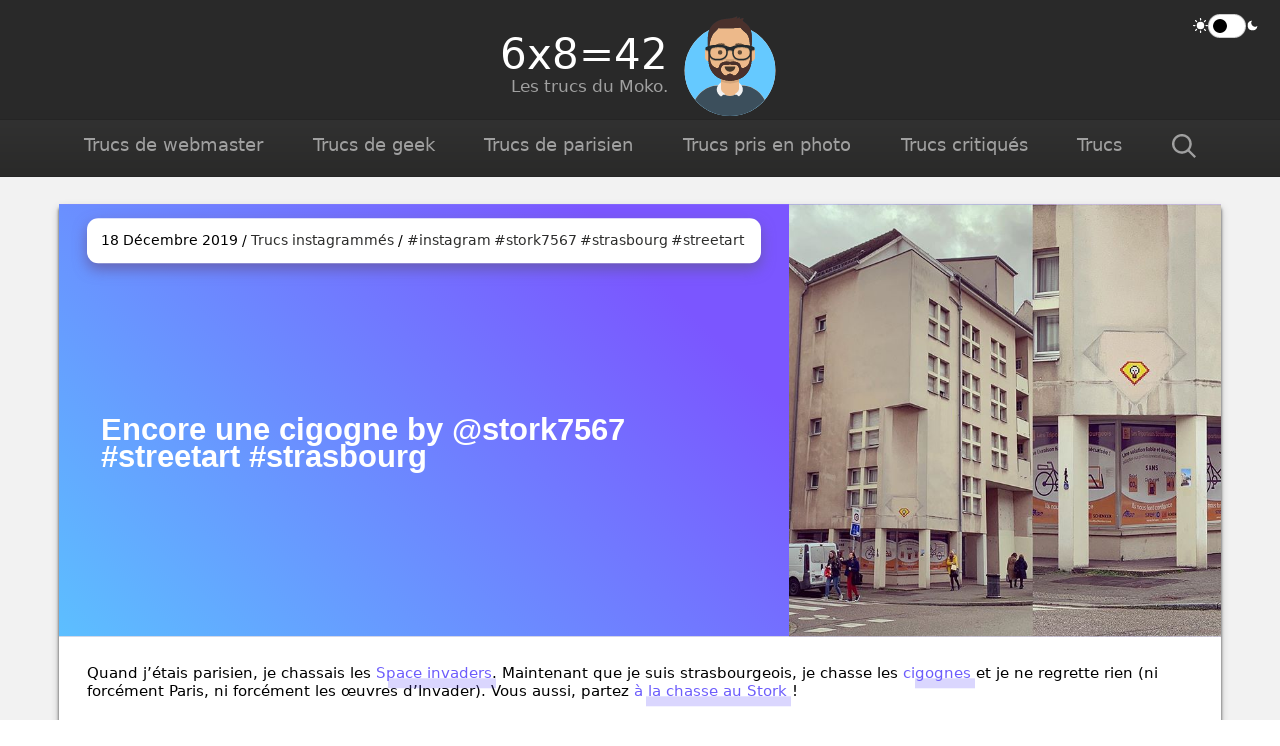

--- FILE ---
content_type: text/html; charset=UTF-8
request_url: https://www.6x8.org/2019/12/encore-une-cigogne-by-stork7567-streetart-strasbourg/
body_size: 11416
content:
<!doctype html>
<html lang="fr">
		<head>
		<meta charset="utf-8">
		<meta name="viewport" content="width=device-width, initial-scale=1">
		<meta name="generator" content="Jekyll" />
		<link rel="canonical" href="https://www.6x8.org/2019/12/encore-une-cigogne-by-stork7567-streetart-strasbourg/" />
		<meta property="article:published_time" content="2019-12-18 00:00:00 +0000" />
		<title>Encore une cigogne by @stork7567 #streetart #strasbourg | 6x8=42</title><meta name="description" content="Quand j’étais parisien, je chassais les Space invaders. Maintenant que je suis strasbourgeois, je chasse les cigognes et je ne regrette rien (ni forcément Paris, ni forcément les œuvres d’Invader). Vous aussi, partez à la chasse au Stork !
" /><meta property="fediverse:creator" content="@zemoko@mamot.fr" />
		<meta property="og:title" content="Encore une cigogne by @stork7567 #streetart #strasbourg" />
		<meta property="og:locale" content="fr_FR" /><meta property="og:description" content="Quand j’étais parisien, je chassais les Space invaders. Maintenant que je suis strasbourgeois, je chasse les cigognes et je ne regrette rien (ni forcément Paris, ni forcément les œuvres d’Invader). Vous aussi, partez à la chasse au Stork !
" /><meta property="og:url" content="/2019/12/encore-une-cigogne-by-stork7567-streetart-strasbourg/" />
		<meta property="og:site_name" content="6x8=42" />
		<meta property="og:type" content="article" />
		<meta name="twitter:card" content="summary" />
		<meta property="twitter:title" content="Encore une cigogne by @stork7567 #streetart #strasbourg" /><meta property="og:image" content="http://www.6x8.org/images/2019/12/79228464_583842632175995_2899462543704538230_n.jpg" />
		<meta property="twitter:image" content="http://www.6x8.org/images/2019/12/79228464_583842632175995_2899462543704538230_n.jpg" /><link href="https://github.com/zemoko" rel="me">
		<link rel='stylesheet' id='dashicons-css'  href='/styles.css' type='text/css' media='all' /><link type="application/atom+xml" rel="alternate" href="https://www.6x8.org/feed.xml" title="6x8=42" /><link rel="alternate" type="application/rss+xml" title="RSS feed" href="https://www.6x8.org/feed.xml" /><!-- Matomo -->
		<script>
		  var _paq = window._paq = window._paq || [];
		  /* tracker methods like "setCustomDimension" should be called before "trackPageView" */
		  _paq.push(['trackPageView']);
		  _paq.push(['enableLinkTracking']);
		  (function() {
		    var u="https://matomo.6x8.org/";
		    _paq.push(['setTrackerUrl', u+'matomo.php']);
		    _paq.push(['setSiteId', '5']);
		    var d=document, g=d.createElement('script'), s=d.getElementsByTagName('script')[0];
		    g.async=true; g.src=u+'matomo.js'; s.parentNode.insertBefore(g,s);
		  })();
		</script>
		<!-- End Matomo Code -->
	</head>

	<body>
		<div class="container">
						<header class="site">
				<a href="/">
					<div class="title">
						<div class="name">6x8=42</div>
						<div class="description">Les trucs du Moko.</div>
					</div>
					<div class="avatar">
						<svg id="moko" role="img" viewBox="0 0 264 280" xmlns="http://www.w3.org/2000/svg" aria-labelledby="moko-title">
							<title id="moko-title">L'avatar du moko</title>
							<defs>
								<circle id="e" cx="120" cy="120" r="120"></circle>
								<path id="m" d="m12 160c0 66.274 53.726 120 120 120s120-53.726 120-120h12v-160h-264v160h12z"></path>
								<path id="d" d="m124 144.61v18.389h4c39.765 0 72 32.235 72 72v9h-200v-9c-4.8697e-15 -39.765 32.235-72 72-72h4v-18.389c-17.237-8.1886-29.628-24.924-31.695-44.73-5.8248-0.82345-10.305-5.8291-10.305-11.881v-14c0-5.946 4.3246-10.882 10-11.834v-6.1659c0-30.928 25.072-56 56-56s56 25.072 56 56v6.1659c5.6754 0.95216 10 5.8881 10 11.834v14c0 6.0521-4.4803 11.058-10.305 11.881-2.0671 19.806-14.457 36.541-31.695 44.73z"></path>
							</defs>
							<g fill="none" fill-rule="evenodd">
								<g transform="translate(-825 -1100)">
									<g transform="translate(825 1100)" fill-rule="evenodd">
										<g transform="translate(12 40)">
											<mask id="o" fill="white">
												<use xlink:href="#e"></use>
											</mask>
											<use fill="#E6E6E6" xlink:href="#e"></use>
											<g fill="#65C9FF" mask="url(#o)">
												<rect width="240" height="240"></rect>
											</g>
										</g>
										<mask id="n" fill="white">
											<use xlink:href="#m"></use>
										</mask>
										<g mask="url(#n)">
											<g transform="translate(32 36)">
												<mask id="f" fill="white">
													<use xlink:href="#d"></use>
												</mask>
												<use fill="#D0C6AC" xlink:href="#d"></use>
												<g fill="#EDB98A" mask="url(#f)">
													<g transform="translate(-32)">
														<rect width="264" height="244"></rect>
													</g>
												</g>
												<path d="m156 79v23c0 30.928-25.072 56-56 56s-56-25.072-56-56v-23 15c0 30.928 25.072 56 56 56s56-25.072 56-56v-15z" fill="#000" fill-opacity=".1" mask="url(#f)"></path>
											</g>
											<g transform="translate(0 170)">
												<defs>
													<path id="c" d="m105.19 29.052h-1.1924c-39.765 0-72 32.235-72 72v8.9483h200v-8.9483c0-39.765-32.235-72-72-72h-1.1924c0.12704 0.98359 0.1924 1.9847 0.1924 3 0 13.807-12.088 25-27 25s-27-11.193-27-25c0-1.0153 0.065362-2.0164 0.1924-3z"></path>
												</defs>
												<mask id="k" fill="white">
													<use xlink:href="#c"></use>
												</mask>
												<use fill="#E6E6E6" fill-rule="evenodd" xlink:href="#c"></use>
												<g fill="#3C4F5C" fill-rule="evenodd" mask="url(#k)">
													<rect width="264" height="110"></rect>
												</g>
												<path d="m156 22.279c6.1816 4.5557 10 10.826 10 17.748 0 7.2056-4.1374 13.705-10.771 18.299l-5.6497-4.4507-4.5793 0.33139 1-3.1511-0.077771-0.061266c6.1003-3.1425 10.078-8.2952 10.078-14.119v-14.597zm-48-0.70799c-6.7673 4.6025-11 11.168-11 18.456 0 7.3982 4.3616 14.052 11.308 18.664l6.1122-4.8151 4.5793 0.33139-1-3.1511 0.077771-0.061266c-6.1003-3.1425-10.078-8.2952-10.078-14.119v-15.305z" fill="#F2F2F2" fill-rule="evenodd"></path>
											</g>
											<g transform="translate(76 82)" fill="#000">
												<g id="mouth" transform="translate(2 52)" fill-opacity=".7">
													<path d="m40 15c0 7.732 6.268 14 14 14s14-6.268 14-14"></path>
												</g>
												<g id="smile" transform="translate(2.000000, 52.000000)"><defs><path d="M35.117844,15.1280772 C36.1757121,24.6198025 44.2259873,32 54,32 C63.8042055,32 71.8740075,24.574136 72.8917593,15.0400546 C72.9736685,14.272746 72.1167429,13 71.042767,13 C56.1487536,13 44.7379213,13 37.0868244,13 C36.0066168,13 35.0120058,14.1784435 35.117844,15.1280772 Z" id="react-path-23"></path></defs><mask id="react-mask-24" fill="white"><use xlink:href="#react-path-23"></use></mask><use id="Mouth" fill-opacity="0.699999988" fill="#000000" fill-rule="evenodd" xlink:href="#react-path-23"></use><rect id="Teeth" fill="#FFFFFF" fill-rule="evenodd" mask="url(#react-mask-24)" x="39" y="2" width="31" height="16" rx="5"></rect><g id="Tongue" stroke-width="1" fill-rule="evenodd" mask="url(#react-mask-24)" fill="#FF4F6D"><g transform="translate(38.000000, 24.000000)"><circle cx="11" cy="11" r="11"></circle><circle cx="21" cy="11" r="11"></circle></g></g></g>
												<g transform="translate(28 40)" fill-opacity=".16">
													<path d="m16 8c0 4.4183 5.3726 8 12 8s12-3.5817 12-8"></path>
												</g>
												<g id="eyes" transform="translate(0.000000, 8.000000)" fill-opacity="0.599999964"><circle id="Eye1" cx="30" cy="22" r="6"></circle><circle id="Eye2" cx="82" cy="22" r="6"></circle></g>
												<g transform="translate(0 8)" fill-opacity=".6" id="happy">
													<path d="m16.16 22.447c1.8465-3.7988 6.0043-6.4473 10.837-6.4473 4.8161 0 8.9615 2.6298 10.818 6.4071 0.55141 1.1221-0.23325 2.0404-1.0247 1.3599-2.4511-2.1072-5.9319-3.4232-9.793-3.4232-3.7404 0-7.1238 1.235-9.56 3.2279-0.89075 0.72865-1.8174-0.013257-1.2774-1.1243z"></path>
													<path d="m74.16 22.447c1.8465-3.7988 6.0043-6.4473 10.837-6.4473 4.8161 0 8.9615 2.6298 10.818 6.4071 0.55141 1.1221-0.23325 2.0404-1.0247 1.3599-2.4511-2.1072-5.9319-3.4232-9.793-3.4232-3.7404 0-7.1238 1.235-9.56 3.2279-0.89075 0.72865-1.8174-0.013257-1.2774-1.1243z"></path>
												</g>
												<g fill-opacity=".6">
													<g transform="translate(12 6)" fill-rule="nonzero">
														<path d="m3.6302 11.159c3.9149-5.5087 14.648-8.5977 23.893-6.3274 1.0727 0.26343 2.1558-0.39262 2.4193-1.4653 0.26342-1.0727-0.39262-2.1558-1.4653-2.4193-10.737-2.6366-23.165 0.9404-28.107 7.8948-0.63986 0.90036-0.42869 2.149 0.47167 2.7888 0.90036 0.63986 2.149 0.42869 2.7888-0.47167z"></path>
														<path transform="translate(73 6.0392) scale(-1 1) translate(-73 -6.0392)" d="m61.63 11.159c3.9149-5.5087 14.648-8.5977 23.893-6.3274 1.0727 0.26343 2.1558-0.39262 2.4193-1.4653 0.26342-1.0727-0.39262-2.1558-1.4653-2.4193-10.737-2.6366-23.165 0.9404-28.107 7.8948-0.63986 0.90036-0.42869 2.149 0.47167 2.7888 0.90036 0.63986 2.149 0.42869 2.7888-0.47167z"></path>
													</g>
												</g>
											</g>
											<g fill-rule="evenodd">
												<defs>
													<rect id="g" width="264" height="280"></rect>
													<path id="b" d="m180.15 39.92c-2.7598-2.82-5.9641-5.2136-9.0807-7.6139-0.68769-0.52911-1.3864-1.0455-2.0587-1.5947-0.15286-0.12481-1.7185-1.2461-1.9059-1.6588-0.45088-0.99279-0.18965-0.21976-0.12744-1.4045 0.078602-1.4981 3.1334-5.7293 0.85392-6.6996-1.0028-0.42678-2.7915 0.70894-3.7535 1.0841-1.8814 0.73411-3.786 1.3602-5.7309 1.9 0.93185-1.8567 2.7086-5.5736-0.63082-4.5788-2.6016 0.77504-5.0259 2.7677-7.6401 3.7051 0.86496-1.4179 4.3241-5.8115 1.1984-6.0571-0.97266-0.076498-3.803 1.748-4.8503 2.1372-3.1367 1.1659-6.3407 1.9195-9.634 2.513-11.198 2.0181-24.293 1.4427-34.653 6.5409-7.9873 3.9302-15.874 10.029-20.488 17.794-4.4472 7.485-6.1106 15.677-7.0414 24.254-0.683 6.2946-0.73853 12.801-0.4191 19.119 0.10436 2.0698 0.33715 11.611 3.3441 8.7214 1.4981-1.4397 1.4871-7.2532 1.8644-9.221 0.7509-3.9151 1.4737-7.8477 2.7257-11.638 2.2062-6.6788 4.8088-13.793 10.305-18.393 3.5271-2.9515 6.0039-6.9408 9.3791-9.9185 1.5162-1.3374 0.35923-1.1981 2.7969-1.0227 1.6376 0.11777 3.2826 0.16273 4.9235 0.20567 3.796 0.098642 7.598 0.073478 11.395 0.086899 7.6468 0.027512 15.258 0.13555 22.897-0.26472 3.3949-0.17782 6.7993-0.27412 10.185-0.58816 1.8915-0.17547 5.2476-1.3877 6.8046-0.46133 1.4249 0.84751 2.9046 3.6148 3.9278 4.7482 2.4173 2.6784 5.2995 4.7241 8.1261 6.9203 5.8942 4.5795 8.87 10.331 10.66 17.488 1.7834 7.13 1.2834 13.745 3.4909 20.762 0.38833 1.2337 1.4155 3.3602 2.6818 1.4541 0.23514-0.35397 0.17426-2.2999 0.17426-3.4196 0-4.5197 1.1446-7.911 1.1302-12.46-0.056192-13.832-0.50339-31.868-10.85-42.439z"></path>
												</defs>
												<mask id="i" fill="white">
													<use xlink:href="#g"></use>
												</mask>
												<g mask="url(#i)">
													<g transform="translate(-1)">
														<g transform="translate(49 72)">
															<defs>
																<path id="a" d="m101.43 98.169c-2.5136 2.2941-5.1912 3.3257-8.5755 2.6043-0.58237-0.12403-2.9566-4.5383-8.8531-4.5383s-8.2704 4.4143-8.8531 4.5383c-3.3843 0.72145-6.0619-0.31024-8.5755-2.6043-4.7251-4.313-8.6546-10.26-6.2934-16.749 1.2306-3.3822 3.2319-7.0954 6.8728-8.1733 3.8878-1.1504 9.3463-0.0020058 13.264-0.78764 1.2693-0.25475 2.6559-0.70741 3.5851-1.4583 0.92918 0.75087 2.3161 1.2035 3.5847 1.4583 3.9182 0.78563 9.3767-0.36273 13.264 0.78764 3.6409 1.0778 5.6422 4.791 6.8731 8.1733 2.3612 6.489-1.5683 12.436-6.2938 16.749m38.653-72.169c-3.4103 8.4003-2.0933 18.858-2.7244 27.676-0.51263 7.1673-2.0195 17.91-8.3838 22.539-3.2545 2.3671-9.1785 6.3454-13.431 5.2357-2.9273-0.76381-3.2397-9.1601-7.0866-12.303-4.3636-3.5647-9.8123-5.1309-15.306-4.8891-2.3706 0.1044-7.165 0.079619-9.1492 1.9026-1.9842-1.823-6.7783-1.7982-9.1489-1.9026-5.4942-0.24183-10.943 1.3244-15.306 4.8891-3.8469 3.1431-4.1589 11.539-7.0862 12.303-4.2525 1.1097-10.176-2.8686-13.431-5.2357-6.3646-4.6288-7.8708-15.371-8.3841-22.539-0.63077-8.8178 0.68631-19.276-2.724-27.676-1.6591 0-0.5648 16.129-0.5648 16.129v20.356c0.03164 15.288 9.5811 38.17 30.754 46.908 5.1781 2.1368 16.907 5.607 25.892 5.607s20.714-3.1398 25.892-5.2766c21.173-8.7376 30.722-31.95 30.754-47.238v-20.356s1.0939-16.129-0.56514-16.129"></path>
															</defs>
															<mask id="h" fill="white">
																<use xlink:href="#a"></use>
															</mask>
															<use fill="#331B0C" fill-rule="evenodd" xlink:href="#a"></use>
															<g fill="#4A312C" mask="url(#h)">
																<g transform="translate(-32)">
																	<rect width="264" height="244"></rect>
																</g>
															</g>
														</g>
														<mask id="j" fill="white">
															<use xlink:href="#b"></use>
														</mask>
														<use fill="#1F3140" fill-rule="evenodd" xlink:href="#b"></use>
														<g fill="#4A312C" mask="url(#j)">
															<g transform="translate(0)">
																<rect width="264" height="280"></rect>
															</g>
														</g>
														<g transform="translate(62 85)" fill="none">
														<defs>
															<filter id="l" x="-.8%" y="-2.4%" width="101.5%" height="109.8%">
																<feOffset dx="0" dy="2" in="SourceAlpha" result="shadowOffsetOuter1"></feOffset>
																<feColorMatrix in="shadowOffsetOuter1" result="shadowMatrixOuter1" values="0 0 0 0 0   0 0 0 0 0   0 0 0 0 0  0 0 0 0.2 0"></feColorMatrix>
																<feMerge>
																	<feMergeNode in="shadowMatrixOuter1"></feMergeNode>
																	<feMergeNode in="SourceGraphic"></feMergeNode>
																</feMerge>
															</filter>
														</defs>
														<g transform="translate(6 7)" fill="#252C2F" fill-rule="nonzero" filter="url(#l)">
															<path d="m34 41h-2.7579c-13.927 0-22.242-7.6641-22.242-20.5 0-10.373 1.817-20.5 23.53-20.5h2.9401c21.713 0 23.53 10.127 23.53 20.5 0 12.069-10.279 20.5-25 20.5zm-1.6146-35c-19.385 0-19.385 6.841-19.385 15.502 0 7.0704 3.1163 15.498 17.971 15.498h3.0291c12.365 0 21-6.373 21-15.498 0-8.6605 0-15.502-19.385-15.502h-3.2293z"></path>
															<path d="m96 41h-2.7579c-13.927 0-22.242-7.6641-22.242-20.5 0-10.373 1.817-20.5 23.53-20.5h2.9401c21.713 0 23.53 10.127 23.53 20.5 0 12.069-10.279 20.5-25 20.5zm-1.6146-35c-19.385 0-19.385 6.841-19.385 15.502 0 7.0704 3.1195 15.498 17.971 15.498h3.0291c12.365 0 21-6.373 21-15.498 0-8.6605 0-15.502-19.385-15.502h-3.2293z"></path>
															<path d="m2.9545 5.7716c0.69136-0.67527 8.255-5.7716 29.545-5.7716 17.851 0 21.63 1.8527 27.35 4.6519l0.4187 0.20663c0.39768 0.14051 2.4313 0.83132 4.8101 0.90729 2.1672-0.09301 4.021-0.68039 4.5626-0.8686 6.5287-3.1751 12.919-4.8972 27.858-4.8972 21.29 0 28.854 5.0963 29.545 5.7716 1.6339 0 2.9545 1.2899 2.9545 2.8858v2.8858c0 1.5958-1.3207 2.8858-2.9545 2.8858 0 0-6.9015 0-6.9015 2.8858s-1.9622-4.1757-1.9622-5.7716v-2.8107c-3.6032-1.379-10.053-3.9462-20.682-3.9462-11.842 0-17.739 2.0999-22.798 4.1849l0.05657 0.1364-0.0024969 1.9862-2.2172 5.3499-2.7387-1.0828c-0.24459-0.096706-0.77235-0.27044-1.5041-0.45093-2.0401-0.50316-4.1374-0.65634-5.9923-0.2756-0.68049 0.13968-1.3119 0.3493-1.8913 0.63242l-2.6423 1.2911-2.6438-5.1617 0.11742-2.2944 0.080729-0.19492c-4.3628-2.033-8.3856-4.1207-22.825-4.1207-10.628 0-17.078 2.5663-20.682 3.9453v2.8117c0 1.5958-2.9545 8.6573-2.9545 5.7716s-5.9091-2.8858-5.9091-2.8858c-1.6309 0-2.9545-1.2899-2.9545-2.8858v-2.8858c0-1.5958 1.3236-2.8858 2.9545-2.8858z"></path>
														</g>
														</g>
													</g>
												</g>
											</g>
										</g>
									</g>
								</g>
							</g>
						</svg>
					</div>
				</a>
			</header>
			<div class="darkmode">
				<label for="darkmode-toggle">
					<span class="sr-only">Mode sombre</span>
    					<svg role="img" aria-hidden="true" focusable="false" class="sun" width="15" height="15" viewBox="0 0 24 24" fill="none" stroke="#fff" stroke-linecap="round" stroke-linejoin="round" stroke-width="2"
      					xmlns="http://www.w3.org/2000/svg">
	    					<circle cx="12" cy="12" r="5"/>
	    					<line x1="12" x2="12" y1="1" y2="3"/>
	    					<line x1="12" x2="12" y1="21" y2="23"/>
	    					<line x1="4.22" x2="5.64" y1="4.22" y2="5.64"/>
	    					<line x1="18.36" x2="19.78" y1="18.36" y2="19.78"/>
	    					<line x1="1" x2="3" y1="12" y2="12"/>
	    					<line x1="21" x2="23" y1="12" y2="12"/>
	    					<line x1="4.22" x2="5.64" y1="19.78" y2="18.36"/>
	    					<line x1="18.36" x2="19.78" y1="5.64" y2="4.22"/>
    					</svg>
  					<input type="checkbox" name="darkmode-toggle" id="darkmode-toggle" />
  					<span class="display" hidden></span>
    					<svg role="img" aria-hidden="true" focusable="false" class="moon" width="13" height="13" viewBox="0 0 24 24" fill="none" xmlns="http://www.w3.org/2000/svg">
    						<path d="M21 12.79A9 9 0 1 1 11.21 3 7 7 0 0 0 21 12.79z"/>
    					</svg>
				</label>
			</div>
			<nav>
				<ul class="menu">

      				<li>
      					<a href="/category/trucs-de-webmaster/">Trucs de webmaster</a>
     
      				</li>

      				<li>
      					<a href="/category/trucs-de-geek/">Trucs de geek</a>
     
      				</li>

      				<li>
      					<a href="/category/trucs-de-parisien/">Trucs de parisien</a>
     
     					<ul>
     	
      						<li><a href="/category/trucs-de-parisien/a-paris/">... à Paris</a></li>
		
      						<li><a href="/category/trucs-de-parisien/qui-voyage/">... qui voyage</a></li>
		
      						<li><a href="/category/trucs-de-parisien/qui-sont-maintenant-alsaciens/">... mais aussi alsaciens</a></li>
		
     					</ul>
     
      				</li>

      				<li>
      					<a href="/category/trucs-pris-en-photo/">Trucs pris en photo</a>
     
     					<ul>
     	
      						<li><a href="/category/trucs-pris-en-photo/trucs-de-lomographe/">Trucs de lomographes</a></li>
		
      						<li><a href="/category/trucs-pris-en-photo/trucs-instagrammes/">Trucs instagrammés</a></li>
		
     					</ul>
     
      				</li>

      				<li>
      					<a href="/category/trucs-critiques/">Trucs critiqués</a>
     
      				</li>

      				<li>
      					<a href="/category/trucs/">Trucs</a>
     
      				</li>

					<li class="search">
						<button id="search-toggle"><svg role="img" aria-label="Recherche" width="24" height="24" viewBox="0 0 32 32" xmlns="http://www.w3.org/2000/svg" xmlns:xlink="http://www.w3.org/1999/xlink"><path d="m32 29.7243549-2.2756451 2.2756451-8.4782882-8.4782882c-2.2957835 1.7923222-5.1151668 2.7791063-8.0956576 2.7791063-3.50409066 0-6.80679677-1.3694147-9.3039648-3.8464443-2.47702957-2.4770296-3.8464443-5.7797357-3.8464443-9.3039647 0-3.52422911 1.36941473-6.82693522 3.8464443-9.3039648 2.49716803-2.47702957 5.79987414-3.8464443 9.3039648-3.8464443 3.524229 0 6.8269351 1.36941473 9.3039647 3.8464443 2.4971681 2.47702958 3.8665828 5.77973569 3.8665828 9.3039648 0 2.9804908-1.0069226 5.7998741-2.7992448 8.0956576zm-25.89804909-9.5456261c1.89301448 1.8930144 4.39018249 2.9200755 7.04845819 2.9200755 2.6582756 0 5.1554436-1.0270611 7.0484581-2.9200755 1.872876-1.8728761 2.8999371-4.3700441 2.8999371-7.0283197 0-2.6582757-1.0270611-5.15544371-2.8999371-7.04845819-1.8930145-1.87287602-4.3901825-2.89993706-7.0484581-2.89993706-2.6582757 0-5.15544371 1.02706104-7.02831974 2.89993706-1.89301447 1.89301448-2.92007551 4.39018249-2.92007551 7.04845819 0 2.6582756 1.02706104 5.1554436 2.89993706 7.0283197z"></path></svg></button>
					</li>
        			</ul>
			</nav>
			<div id="search-bar" class="header-search">
				<form role="search">
					<label>
						<span class="sr-only">Recherche</span>
						<input type="search" id="search-input" placeholder="Chercher sur le site…" value="">
					</label>
				</form>
				<ul id="results-container" aria-live="polite"></ul>
			</div>

	    	<div class="page">
  <article class="post h-entry" itemscope itemtype="http://schema.org/BlogPosting">

    <header class="post-header cover2left">
      <div>
        <h1 class="post-title p-name" itemprop="name headline"><p>Encore une cigogne by @stork7567 #streetart #strasbourg</p>
</h1>
        <p class="post-meta"><time class="dt-published" datetime="2019-12-18T00:00:00+00:00" itemprop="datePublished">
            18 Décembre 2019
          </time>&nbsp;/&nbsp;
            <a href="/category/trucs-pris-en-photo/trucs-instagrammes/">Trucs instagrammés</a>
  &nbsp;/&nbsp;<a href="/tag/instagram/">#instagram</a>&thinsp;<a href="/tag/stork7567/">#stork7567</a>&thinsp;<a href="/tag/strasbourg/">#strasbourg</a>&thinsp;<a href="/tag/streetart/">#streetart</a>&thinsp;</p>
      </div>
      <figure class="instagram">
        <a href="https://www.instagram.com/p/B6NlWX7odha/" target="_blank" title="Ouvrir sur Instagram (dans une nouvelle fenêtre)"><picture>
            <img src="/images/2019/12/79228464_583842632175995_2899462543704538230_n.jpg" alt="" width="360" height="360" />
          </picture></a>
      </figure>
    </header>

    <div class="post-content e-content" itemprop="articleBody"><p>Quand j’étais parisien, je chassais les <a href="http://sitofotos.6x8.org/index.php?/category/2">Space invaders</a>. Maintenant que je suis strasbourgeois, je chasse les <a href="https://www.6x8.org/tag/stork7567/">cigognes</a> et je ne regrette rien (ni forcément Paris, ni forcément les œuvres d’Invader). Vous aussi, partez <a href="https://www.6x8.org/2019/11/a-la-chasse-au-stork/">à la chasse au Stork</a> !</p>

      <hr /><p class="center"><a href="https://www.instagram.com/p/B6NlWX7odha/">Consulter sur Instagram</a></p>
    </div>


<script async src="https://talk.hyvor.com/embed/embed.js" type="module"></script>
<hyvor-talk-comments 
    website-id="5720" 
    page-id=""
    page-url="https://www.6x8.org/2019/12/encore-une-cigogne-by-stork7567-streetart-strasbourg/"
    page-title="Encore une cigogne by @stork7567 #streetart #strasbourg | 6x8=42"
    page-language="fr"
    loading="lazy"
></hyvor-talk-comments>



    <a class="u-url" href="/2019/12/encore-une-cigogne-by-stork7567-streetart-strasbourg/" hidden></a>
  </article>
</div>

<div class="navlinks">
  <ul class="pagination">

    <li><a href="/2019/12/ma-critique-de-le-paris-des-merveilles-tome-3-le-royaume-immobile-de-pierre-pevel/" class="previous-page"><p>Ma critique de <strong>« Le Paris des merveilles, tome 3 : Le royaume immobile »</strong> de <em>Pierre Pevel</em></p>
</a></li>


    <li><a href="/2019/12/et-de-trois-sangoku-streetart-by-stork7567-strasbourg/" class="next-page"><p>Et de trois ! #sangoku #streetart by @stork7567 #strasbourg</p>
</a></li>

  </ul>
</div>
			<footer>

	<div class="lost">
		<div>
			<p>Ce blog est celui de <strong>Moko</strong>&nbsp;:</p>
			<ul>
				<li><a href='/arnaud-malon'>Qui suis-je&nbsp;?</a></li>
				<li><a href='/en-ce-moment'>Que fais-je <em>en ce moment</em>&nbsp;?</a></li>
			</ul>
			<p>Il contient <strong>1180</strong>&nbsp;billets, tous en licence <a href="https://creativecommons.org/licenses/by-nc-nd/4.0/">CC by-nc-nd</a>. <br />Le plus ancien billet a été publié il y a <strong>4298</strong>&nbsp;jours.</p>
		</div>
	</div>
	<div class="social">
		<div>
			<p><strong>Vous êtes perdus&nbsp;?</strong></p>
			<ul class="social">
				<li>
					<a href='/plan-du-site/' id='sitemap' title='Plan du site'><svg xmlns="http://www.w3.org/2000/svg" x="0px" y="0px" width="32" height="32" viewBox="-4 -4 22 22"><path fill-rule="evenodd" d="M6 3.5A1.5 1.5 0 0 1 7.5 2h1A1.5 1.5 0 0 1 10 3.5v1A1.5 1.5 0 0 1 8.5 6v1H11a.5.5 0 0 1 .5.5v1a.5.5 0 0 1-1 0V8h-5v.5a.5.5 0 0 1-1 0v-1A.5.5 0 0 1 5 7h2.5V6A1.5 1.5 0 0 1 6 4.5zM8.5 5a.5.5 0 0 0 .5-.5v-1a.5.5 0 0 0-.5-.5h-1a.5.5 0 0 0-.5.5v1a.5.5 0 0 0 .5.5zM3 11.5A1.5 1.5 0 0 1 4.5 10h1A1.5 1.5 0 0 1 7 11.5v1A1.5 1.5 0 0 1 5.5 14h-1A1.5 1.5 0 0 1 3 12.5zm1.5-.5a.5.5 0 0 0-.5.5v1a.5.5 0 0 0 .5.5h1a.5.5 0 0 0 .5-.5v-1a.5.5 0 0 0-.5-.5zm4.5.5a1.5 1.5 0 0 1 1.5-1.5h1a1.5 1.5 0 0 1 1.5 1.5v1a1.5 1.5 0 0 1-1.5 1.5h-1A1.5 1.5 0 0 1 9 12.5zm1.5-.5a.5.5 0 0 0-.5.5v1a.5.5 0 0 0 .5.5h1a.5.5 0 0 0 .5-.5v-1a.5.5 0 0 0-.5-.5z"/></svg><span class="sr-only">Plan du site</span></a>
				</li>
				<li>
					<a href='/tags/' title='Tags'><svg xmlns="http://www.w3.org/2000/svg" x="0px" y="0px" width="32" height="32" fill="currentColor" viewBox="-4 -4 22 22"><path d="M2 4a2 2 0 0 1 2-2h6a2 2 0 0 1 2 2v11.5a.5.5 0 0 1-.777.416L7 13.101l-4.223 2.815A.5.5 0 0 1 2 15.5zm2-1a1 1 0 0 0-1 1v10.566l3.723-2.482a.5.5 0 0 1 .554 0L11 14.566V4a1 1 0 0 0-1-1z"/><path d="M4.268 1H12a1 1 0 0 1 1 1v11.768l.223.148A.5.5 0 0 0 14 13.5V2a2 2 0 0 0-2-2H6a2 2 0 0 0-1.732 1"/></svg><span class="sr-only">Tags</span></a>
				</li>
				<li>
					<a href="/random/" title="Une page au hasard"><svg xmlns="http://www.w3.org/2000/svg" x="0px" y="0px" width="32" height="32" viewBox="-4 -4 22 22"><path fill-rule="evenodd" d="M0 3.5A.5.5 0 0 1 .5 3H1c2.202 0 3.827 1.24 4.874 2.418.49.552.865 1.102 1.126 1.532.26-.43.636-.98 1.126-1.532C9.173 4.24 10.798 3 13 3v1c-1.798 0-3.173 1.01-4.126 2.082A9.6 9.6 0 0 0 7.556 8a9.6 9.6 0 0 0 1.317 1.918C9.828 10.99 11.204 12 13 12v1c-2.202 0-3.827-1.24-4.874-2.418A10.6 10.6 0 0 1 7 9.05c-.26.43-.636.98-1.126 1.532C4.827 11.76 3.202 13 1 13H.5a.5.5 0 0 1 0-1H1c1.798 0 3.173-1.01 4.126-2.082A9.6 9.6 0 0 0 6.444 8a9.6 9.6 0 0 0-1.317-1.918C4.172 5.01 2.796 4 1 4H.5a.5.5 0 0 1-.5-.5"/><path d="M13 5.466V1.534a.25.25 0 0 1 .41-.192l2.36 1.966c.12.1.12.284 0 .384l-2.36 1.966a.25.25 0 0 1-.41-.192m0 9v-3.932a.25.25 0 0 1 .41-.192l2.36 1.966c.12.1.12.284 0 .384l-2.36 1.966a.25.25 0 0 1-.41-.192"/></svg><span class="sr-only">Une page au hasard</span></a>
				</li>
			</ul>
			<p><strong>Suivez-moi&nbsp;?</strong></p>
			<ul class="social">
				<li>
					<a href="/feed.xml" id="rss" title="RSS"><svg role="img" aria-label="RSS" xmlns="http://www.w3.org/2000/svg" x="0px" y="0px" width="32" height="32" viewBox="-4 -4 22 22"><path d="M14 1a1 1 0 0 1 1 1v12a1 1 0 0 1-1 1H2a1 1 0 0 1-1-1V2a1 1 0 0 1 1-1zM2 0a2 2 0 0 0-2 2v12a2 2 0 0 0 2 2h12a2 2 0 0 0 2-2V2a2 2 0 0 0-2-2z"/><path d="M5.5 12a1.5 1.5 0 1 1-3 0 1.5 1.5 0 0 1 3 0m-3-8.5a1 1 0 0 1 1-1c5.523 0 10 4.477 10 10a1 1 0 1 1-2 0 8 8 0 0 0-8-8 1 1 0 0 1-1-1m0 4a1 1 0 0 1 1-1 6 6 0 0 1 6 6 1 1 0 1 1-2 0 4 4 0 0 0-4-4 1 1 0 0 1-1-1"/></svg><span class="sr-only" lang="en"><abbr>RSS</abbr></span></a>
				</li>
				<li>
					<a rel="me" href="https://mamot.fr/@zemoko" title="Mastodon"><svg role="img" aria-label="Mastodon" xmlns="http://www.w3.org/2000/svg" x="0px" y="0px" width="32" height="32" viewBox="0 0 32 32"><path d="M 15.9375 4.03125 C 12.917 4.0435 9.9179219 4.4269844 8.3574219 5.1464844 C 8.3574219 5.1464844 5 6.6748594 5 11.880859 C 5 18.077859 4.9955 25.860234 10.5625 27.365234 C 12.6945 27.938234 14.527953 28.061562 16.001953 27.976562 C 18.676953 27.825562 20 27.005859 20 27.005859 L 19.910156 25.029297 C 19.910156 25.029297 18.176297 25.640313 16.029297 25.570312 C 13.902297 25.495313 11.6615 25.335688 11.3125 22.679688 C 11.2805 22.432688 11.264625 22.182594 11.265625 21.933594 C 15.772625 23.052594 19.615828 22.420969 20.673828 22.292969 C 23.627828 21.933969 26.199344 20.081672 26.527344 18.388672 C 27.041344 15.720672 26.998047 11.880859 26.998047 11.880859 C 26.998047 6.6748594 23.646484 5.1464844 23.646484 5.1464844 C 22.000984 4.3779844 18.958 4.019 15.9375 4.03125 z M 12.705078 8.0019531 C 13.739953 8.0297031 14.762578 8.4927031 15.392578 9.4707031 L 16.001953 10.505859 L 16.609375 9.4707031 C 17.874375 7.5037031 20.709594 7.6264375 22.058594 9.1484375 C 23.302594 10.596438 23.025391 11.531 23.025391 18 L 23.025391 18.001953 L 20.578125 18.001953 L 20.578125 12.373047 C 20.578125 9.7380469 17.21875 9.6362812 17.21875 12.738281 L 17.21875 16 L 14.787109 16 L 14.787109 12.738281 C 14.787109 9.6362812 11.429688 9.7360938 11.429688 12.371094 L 11.429688 18 L 8.9765625 18 C 8.9765625 11.526 8.7043594 10.585438 9.9433594 9.1484375 C 10.622859 8.3824375 11.670203 7.9742031 12.705078 8.0019531 z"></path></svg><span class="sr-only">Mastodon</span></a>
				</li>
				<li>
					<a rel="me" href="https://pixelfed.social/@zemoko" title="Pixelfed"><svg role="img" aria-label="Pixelfed" width="32px" height="32px" fill="#000000" version="1.1" viewBox="0 0 24 24" xmlns="http://www.w3.org/2000/svg"><g transform="matrix(1.1045 0 0 1.1045 -1.1289 -1.547)"><path d="m0 0h24v24h-24z" fill="none"/><path d="m12 2c5.523 0 10 4.477 10 10s-4.477 10-10 10-10-4.477-10-10 4.477-10 10-10zm0 2c-4.418 0-8 3.582-8 8s3.582 8 8 8 8-3.582 8-8-3.582-8-8-8zm1.031 4.099c1.713 0 3.101 1.345 3.101 3.005s-1.388 3.005-3.1 3.005h-1.819l-2.595 2.471v-6.748c0-0.957 0.801-1.733 1.79-1.733z"/></g></svg><span class="sr-only" lang="en">Pixelfed</span></a>
				</li>
				<li>
					<a href="https://www.linkedin.com/in/moko/" title="LinkedIn"><svg role="img" aria-label="LinkedIn" xmlns="http://www.w3.org/2000/svg" x="0px" y="0px" width="32" height="32" viewBox="0 0 32 32"><path d="M 7.5 5 C 6.132813 5 5 6.132813 5 7.5 L 5 24.5 C 5 25.867188 6.132813 27 7.5 27 L 24.5 27 C 25.867188 27 27 25.867188 27 24.5 L 27 7.5 C 27 6.132813 25.867188 5 24.5 5 Z M 7.5 7 L 24.5 7 C 24.785156 7 25 7.214844 25 7.5 L 25 24.5 C 25 24.785156 24.785156 25 24.5 25 L 7.5 25 C 7.214844 25 7 24.785156 7 24.5 L 7 7.5 C 7 7.214844 7.214844 7 7.5 7 Z M 10.4375 8.71875 C 9.488281 8.71875 8.71875 9.488281 8.71875 10.4375 C 8.71875 11.386719 9.488281 12.15625 10.4375 12.15625 C 11.386719 12.15625 12.15625 11.386719 12.15625 10.4375 C 12.15625 9.488281 11.386719 8.71875 10.4375 8.71875 Z M 19.46875 13.28125 C 18.035156 13.28125 17.082031 14.066406 16.6875 14.8125 L 16.625 14.8125 L 16.625 13.5 L 13.8125 13.5 L 13.8125 23 L 16.75 23 L 16.75 18.3125 C 16.75 17.074219 16.996094 15.875 18.53125 15.875 C 20.042969 15.875 20.0625 17.273438 20.0625 18.375 L 20.0625 23 L 23 23 L 23 17.78125 C 23 15.226563 22.457031 13.28125 19.46875 13.28125 Z M 9 13.5 L 9 23 L 11.96875 23 L 11.96875 13.5 Z"></path></svg><span class="sr-only" lang="en">LinkedIn</span></a>
				</li>
				<li>
					<a href="https://sitofotos.6x8.org" title="Sitofotos, les photos du moko"><svg role="img" aria-label="Sitofotos, les photos du moko" xmlns="http://www.w3.org/2000/svg" x="0px" y="0px" width="32" height="32" viewBox="0 0 32 32"><path d="M 10 7 L 10 10 L 4 10 L 4 25 L 28 25 L 28 10 L 22 10 L 22 7 Z M 12 9 L 20 9 L 20 12 L 26 12 L 26 23 L 6 23 L 6 12 L 12 12 Z M 16 12 C 13.25 12 11 14.25 11 17 C 11 19.75 13.25 22 16 22 C 18.75 22 21 19.75 21 17 C 21 14.25 18.75 12 16 12 Z M 24 13 C 23.449219 13 23 13.449219 23 14 C 23 14.550781 23.449219 15 24 15 C 24.550781 15 25 14.550781 25 14 C 25 13.449219 24.550781 13 24 13 Z M 16 14 C 17.667969 14 19 15.332031 19 17 C 19 18.667969 17.667969 20 16 20 C 14.332031 20 13 18.667969 13 17 C 13 15.332031 14.332031 14 16 14 Z"></path></svg><span class="sr-only">Sitofotos, les photos du moko</span></a>
				</li>
				<li>
					<a href="https://github.com/zemoko/" title="Github"><svg role="img" aria-label="Github" xmlns="http://www.w3.org/2000/svg" x="0px" y="0px" width="32" height="32" viewBox="0 0 32 32"><path d="M 5 5 L 5 27 L 27 27 L 27 5 L 5 5 z M 7 7 L 25 7 L 25 25 L 7 25 L 7 7 z M 15.908203 9 C 11.989203 9 9 11.974766 9 15.884766 C 9 19.017766 10.967203 21.699578 13.783203 22.642578 C 14.148203 22.706578 14.275391 22.482781 14.275391 22.300781 C 14.275391 22.126781 14.267578 21.159453 14.267578 20.564453 C 14.267578 20.564453 12.283094 20.991656 11.871094 19.722656 C 11.871094 19.722656 11.547891 18.905406 11.087891 18.691406 C 11.087891 18.691406 10.444766 18.247859 11.134766 18.255859 C 11.134766 18.255859 11.833656 18.312328 12.222656 18.986328 C 12.840656 20.081328 13.878203 19.762078 14.283203 19.580078 C 14.346203 19.128078 14.530328 18.810906 14.736328 18.628906 C 13.157328 18.454906 11.5625 18.224719 11.5625 15.511719 C 11.5625 14.733719 11.776516 14.345703 12.228516 13.845703 C 12.156516 13.662703 11.911781 12.901781 12.300781 11.925781 C 12.895781 11.742781 14.251953 12.6875 14.251953 12.6875 C 14.814953 12.5365 15.424344 12.449219 16.027344 12.449219 C 16.630344 12.449219 17.241688 12.5365 17.804688 12.6875 C 17.804688 12.6875 19.160859 11.743781 19.755859 11.925781 C 20.143859 12.909781 19.897172 13.663703 19.826172 13.845703 C 20.278172 14.345703 20.556641 14.734719 20.556641 15.511719 C 20.556641 18.239719 18.8905 18.454906 17.3125 18.628906 C 17.5745 18.850906 17.796875 19.2715 17.796875 19.9375 C 17.796875 20.8895 17.789062 22.072734 17.789062 22.302734 C 17.789063 22.484734 17.916438 22.705578 18.273438 22.642578 C 21.088437 21.698578 23 19.017766 23 15.884766 C 23 11.974766 19.827203 9 15.908203 9 z M 11.5625 18.486328 C 11.5065 18.470328 11.459359 18.479719 11.443359 18.511719 C 11.427359 18.543719 11.449859 18.589094 11.505859 18.621094 C 11.553859 18.645094 11.609 18.637656 11.625 18.597656 C 11.641 18.565656 11.6185 18.517328 11.5625 18.486328 z M 11.816406 18.722656 C 11.789656 18.716656 11.764141 18.720234 11.744141 18.740234 C 11.704141 18.772234 11.711766 18.834625 11.759766 18.890625 C 11.807766 18.930625 11.870156 18.954062 11.910156 18.914062 C 11.950156 18.882062 11.942531 18.819672 11.894531 18.763672 C 11.870531 18.743672 11.843156 18.728656 11.816406 18.722656 z M 12.113281 19.089844 C 12.084531 19.079844 12.053297 19.081656 12.029297 19.097656 C 11.981297 19.129656 11.981297 19.202625 12.029297 19.265625 C 12.077297 19.328625 12.149453 19.360125 12.189453 19.328125 C 12.236453 19.296125 12.236453 19.216297 12.189453 19.154297 C 12.169453 19.122297 12.142031 19.099844 12.113281 19.089844 z M 12.4375 19.486328 C 12.404875 19.482328 12.375469 19.493578 12.355469 19.517578 C 12.316469 19.557578 12.331531 19.635406 12.394531 19.691406 C 12.457531 19.755406 12.536172 19.764797 12.576172 19.716797 C 12.616172 19.684797 12.593109 19.597016 12.537109 19.541016 C 12.505609 19.509016 12.470125 19.490328 12.4375 19.486328 z M 12.982422 19.802734 C 12.911422 19.786734 12.824594 19.809234 12.808594 19.865234 C 12.792594 19.921234 12.848734 19.985953 12.927734 20.001953 C 12.998734 20.033953 13.085562 20.000312 13.101562 19.945312 C 13.125563 19.890312 13.069422 19.826734 12.982422 19.802734 z M 14.052734 19.828125 C 13.973734 19.844125 13.917781 19.899891 13.925781 19.962891 C 13.933781 20.017891 14.012797 20.049203 14.091797 20.033203 C 14.178797 20.017203 14.23475 19.96225 14.21875 19.90625 C 14.21075 19.85025 14.132734 19.819125 14.052734 19.828125 z M 13.529297 19.890625 C 13.441297 19.890625 13.378906 19.938141 13.378906 19.994141 C 13.378906 20.057141 13.442109 20.105656 13.537109 20.097656 C 13.625109 20.097656 13.6875 20.050141 13.6875 19.994141 C 13.6875 19.930141 13.609297 19.882625 13.529297 19.890625 z"></path></svg><span class="sr-only" lang="en">Github</span></a>
				</li>
			</ul>
		</div>
	</div>
</footer>

<script src="/js/search-script.js" type="text/javascript" defer></script>
<script src="/js/dark-mode.js" type="text/javascript" defer></script>
		</div>
	
<script async id="netlify-rum-container" src="/.netlify/scripts/rum" data-netlify-rum-site-id="48fd6d50-50c3-47f4-ab9b-f468b7e24ec3" data-netlify-deploy-branch="main" data-netlify-deploy-context="production" data-netlify-cwv-token="eyJhbGciOiJIUzI1NiIsInR5cCI6IkpXVCJ9.eyJzaXRlX2lkIjoiNDhmZDZkNTAtNTBjMy00N2Y0LWFiOWItZjQ2OGI3ZTI0ZWMzIiwiYWNjb3VudF9pZCI6IjYzMzgzNGNlYzUxZjE3NmVlZjE5Y2VkNSIsImRlcGxveV9pZCI6IjY5NTdmOWRhNTZkOTc0MDAwODkxYWYzMCIsImlzc3VlciI6Im5mc2VydmVyIn0.mis79hWJgMvzXh8GVIwT1TjE73qw-X4Zd2248b6kWnA"></script></body>
</html>


--- FILE ---
content_type: text/css; charset=UTF-8
request_url: https://www.6x8.org/styles.css
body_size: 6339
content:
*,*::before,*::after{margin:0;padding:0;box-sizing:inherit}body{font-family:system-ui;font-size:1em}html{box-sizing:border-box;font-size:87.5%;overflow-y:scroll}@media screen and (max-device-width:900px){html{font-size:100%}}.sr-only{position:absolute !important;clip:rect(0, 0, 0, 0);height:1px;width:1px;border:0;overflow:hidden}.no-wrap{text-wrap:nowrap}.container{font-family:Seravek,'Gill Sans Nova',Ubuntu,Calibri,'DejaVu Sans',source-sans-pro,sans-serif;display:flex;flex-direction:column;align-items:center;min-height:100vh;background:#f2f2f2}@media screen and (max-device-width:800px){.container{overflow:hidden}}strong{font-family:Manrope B,sans-serif}header.site{background:#292929;width:100%;display:flex;justify-content:center;padding-top:10px}header.site a{display:flex;justify-content:center;align-items:center;text-align:right;text-decoration:none}header.site a:hover .name{color:#6d5dfc}header.site a:hover .description{color:#ffffff}header.site .name{font-size:3rem;line-height:1;color:#ffffff;transition:color .5s ease}header.site .description{font-size:1.2rem;color:#a0a0a0;transition:color .5s ease}header.site .avatar{flex:1 1 auto;text-align:left;padding-left:12px}header.site #moko{width:100px}header.site #moko #mouth,header.site #moko #eyes{visibility:visible;opacity:1;transition:visibility .3s linear,opacity .3s linear}header.site #moko #smile,header.site #moko #happy{visibility:hidden;opacity:0;transition:visibility .3s linear,opacity .3s linear}header.site a:hover #moko #mouth,header.site a:hover #moko #eyes{visibility:hidden;opacity:0}header.site a:hover #moko #smile,header.site a:hover #moko #happy{visibility:visible;opacity:1}nav{width:100%;background-image:linear-gradient(to bottom, #313131 0%, #2a2a29 100%);border-top:1px solid #252525;border-bottom:1px solid #252525;display:flex;justify-content:center;z-index:1000}@media screen and (max-device-width:800px){nav{white-space:nowrap;overflow-x:auto;overflow-y:hidden;-webkit-overflow-scrolling:touch;-ms-overflow-style:-ms-autohiding-scrollbar}}.menu{width:100%;max-width:1162px;height:4rem;border-radius:1rem;display:flex;align-items:strech;position:relative;padding:0}.menu>li{display:inline;flex:1 1 auto;position:relative;text-align:center}@media screen and (max-device-width:800px){.menu>li{padding:0 1.5rem}}.menu>li>a{display:inline-block;height:100%;text-decoration:none;color:#a0a0a0;padding:1rem .2rem;font-size:1.3rem;cursor:pointer;transition:all .5s ease;border-bottom:.3rem solid transparent}.menu>li>a:hover,.menu>li>a:focus{color:#ffffff;border-color:#ffffff}.menu>li>a:hover+ul,.menu>li>a:focus+ul{display:block}.menu>li>a.active{color:#6d5dfc;border-color:#6d5dfc}.menu>li ul{position:absolute;z-index:42;top:100%;left:0;width:100%;padding:0;background:#ebf2fc;background-color:rgba(255,255,255,0.85);display:flex;flex-direction:column;border:1px solid #2d2d2c;transition:all .5s ease;display:none}.menu>li ul:hover{display:block}.menu>li li{display:block;text-align:left}.menu>li li a{display:block;padding:.6rem 1.2rem;text-decoration:none;color:#2d2d2c}.menu>li li a:hover,.menu>li li a:focus{color:#6d5dfc;border-radius:.2rem;background:#eee}.menu .search>button{background:transparent;border:none;box-shadow:none;border-radius:0;line-height:0;outline:none;display:inline-block;height:100%;padding:1rem .2rem;transition:all .5s ease;border-bottom:.3rem solid transparent;fill:#a0a0a0}.menu .search>button:focus,.menu .search>button:hover{fill:#ffffff;border-color:#ffffff}.header-search{position:absolute;z-index:42;top:177px;left:25%;width:50%;padding:.5rem;background:#ebf2fc;background-color:rgba(255,255,255,0.85);border:1px solid #2d2d2c;transition:all .5s ease;font-size:1.1rem;display:none}@media screen and (max-device-width:700px){.header-search{left:1%;top:185px;width:98%}}.header-search.active{display:block}.header-search form{display:flex}.header-search label{flex:1 1 auto}.header-search input{width:100%;padding:.5rem}.header-search button{background:transparent;border:none;box-shadow:none;border-radius:0;line-height:0;outline:none;padding:0 .5rem}#results-container{display:block;margin:.5rem 0}#results-container li{display:block}#results-container a{display:block;padding:.3rem .6rem;text-decoration:none;color:#2d2d2c}#results-container a:hover,#results-container a:focus{color:#6d5dfc;background:#eee}.home{width:100%;max-width:1164px;margin-top:1rem}.home .post-list{margin:0;padding:0;display:flex;flex-wrap:wrap;align-content:space-between}.home .grid-item{display:inline-block;width:calc(100%/3);margin-bottom:.6rem;flex:1 1 auto}@media screen and (max-device-width:700px){.home .grid-item{width:calc(100%/2)}}@media screen and (max-device-width:500px){.home .grid-item{width:calc(100%)}}.home .card{position:relative;background:#ffffff;margin:1rem;transition:all .2s ease;transform:translateY(-0.005rem)}.home .card:before{display:inline-block;content:'';position:absolute;left:0;right:0;z-index:-1;top:.005rem;height:100%;background:linear-gradient(to top, #333 0%, #666 10px);transition:all .078s ease-out;box-shadow:0 3px 3px rgba(0,0,0,0.7),0 3px 9px rgba(0,0,0,0.2)}.home .card:hover,.home .card:focus-within{transform:translateY(-0.8rem)}.home .card:hover:before,.home .card:focus-within:before{top:.8rem;box-shadow:0 1px 0 2px rgba(0,0,0,0.3),0 5px 4px rgba(0,0,0,0.5),0 18px 9px rgba(0,0,0,0.2)}.home .card>div{padding:1rem 2rem;background:white}.home .card h3{margin:0;margin-bottom:1.5rem}.home .card h3 a:after{content:"";position:absolute;top:0;left:0;width:100%;height:100%}.home .card .post-meta{color:#292929}.home .card a{color:#00e;text-decoration:none;font-weight:normal}.home .card a:hover,.home .card a:focus{color:#6d5dfc;text-decoration:underline}.home figure{margin:0}.home figure img,.home figure video{width:100%;height:auto;object-fit:cover}.navlinks{width:100%;max-width:1162px}.pagination{height:4rem;border-radius:1rem;display:flex;align-items:center;justify-content:space-between;position:relative;padding:0;margin:2rem 0 0 0}@media screen and (max-device-width:1200px){.pagination{padding:0 2rem}}@media screen and (max-device-width:700px){.pagination{flex-direction:column;height:auto}}.pagination li{display:inline;position:relative;flex:1 1 0;width:100%}.pagination li+li{text-align:right}.pagination a{text-decoration:none;color:#292929;padding:.2rem .6rem;font-size:1.4rem;display:flex;align-items:center;cursor:pointer;transition:all .5s ease}.pagination a p{width:100%}.pagination a.previous-page{position:relative;transition:all .5s ease}.pagination a.previous-page:before{content:"< ";position:absolute;left:-0.5rem}.pagination a.next-page{position:relative;transition:all .5s ease}.pagination a.next-page:before{content:" >";position:absolute;right:-0.5rem}.pagination a:hover,.pagination a:focus{color:#6d5dfc}.pagination a:hover.previous-page:before,.pagination a:focus.previous-page:before{margin-left:-0.2rem}.pagination a:hover.next-page:before,.pagination a:focus.next-page:before{margin-right:-0.2rem}.pagination .current-page{text-decoration:none;height:3.6rem;padding:.2rem .6rem;font-size:1.4rem;display:flex;justify-content:center;align-items:center;color:#4b39e8}.nof{clear:both}.page,.giscus{width:calc(100% - 1rem);max-width:1162px;background:white;padding:0;margin-top:2rem}.page:before,.giscus:before{display:inline-block;content:'';position:absolute;left:0;right:0;z-index:-1;top:.05rem;height:100%;background:linear-gradient(to top, #333 0%, #666 10px);transition:all .078s ease-out;box-shadow:0 3px 3px rgba(0,0,0,0.7),0 3px 9px rgba(0,0,0,0.2)}.home .post-content a,.page .post-content a{position:relative;overflow:hidden;text-decoration:none;color:#6d5dfc;z-index:1}.home .post-content a::after,.page .post-content a::after{content:"";background:rgba(109,93,252,0.25);position:absolute;left:12px;bottom:-6px;width:calc(100% - 8px);height:calc(100% - 8px);z-index:-1;transition:.35s cubic-bezier(.25, .1, 0, 2.05)}.home .post-content a:hover:after,.page .post-content a:hover:after,.home .post-content a:focus:after,.page .post-content a:focus:after{left:0;bottom:-2px;width:100%;height:100%}.page{transform:translateY(-0.05rem)}.page:before{top:.05rem}.page a{text-decoration:none;color:#2d2d2c}.page a:hover,.page a:focus{text-decoration:underline;color:#6d5dfc}.page .post-header{background:#6d5dfc;background-image:linear-gradient(-135deg, #7b56ff 40%, #52e2ff 120%);padding:0}.page .post-header>div{display:flex;align-content:stretch;padding:1rem 2rem}@media screen and (max-device-width:700px){.page .post-header>div{flex-direction:column-reverse;padding:1rem .5rem}.page .post-header>div .post-meta{background:transparent;box-shadow:none;color:#ffffff;padding:.5rem}.page .post-header>div .post-meta a:hover{color:#ffffff;text-decoration:underline}}.page .post-header.cover2left{display:flex;flex-direction:row}.page .post-header.cover2left>div{flex:1 1 0;flex-direction:column-reverse}.page .post-header.cover2left>figure{flex:1 1 0}@media screen and (max-device-width:700px){.page .post-header.cover2left{flex-direction:column}}.page .post-header h1{color:#ffffff}.page .post-header figure{margin:0;display:flex;justify-content:center}.page .post-header figure img,.page .post-header figure video{width:100%;height:auto;display:block}.page .post-header figure.instagram a,.page .post-header figure.pixelfed a{text-align:center;display:inline-flex;width:100%}.page .post-header figure.instagram a picture,.page .post-header figure.pixelfed a picture{width:100%}@media screen and (max-device-width:700px){.page .post-header figure{width:100%;height:auto}.page .post-header figure img,.page .post-header figure video{width:100%}}.page .post-content{background-color:#ffffff;padding:1rem 2rem}.page .post-content p{margin:1rem 0;font-size:1.1rem}.page .post-content ul,.page .post-content ol{margin:1rem}.page .post-content li{margin-bottom:.5rem}.page .post-content table{width:100%}.page .post-content strike{color:#aaa}.page .post-content mark a{color:#5042ca}.page .post-content mark a::after{background:rgba(109,93,252,0.42)}.page .post-content img{max-width:100%;height:auto}.page .post-content img.book{max-width:300px}.page .post-content figure,.page .post-content .card{margin:1rem auto;border-radius:.5rem;padding:1rem;-webkit-box-shadow:2px 0 21px -1px rgba(0,0,0,0.76);-moz-box-shadow:2px 0 21px -1px rgba(0,0,0,0.76);box-shadow:2px 0 21px -1px rgba(0,0,0,0.76);background:linear-gradient(-135deg, #7b56ff 40%, #52e2ff 120%);max-width:100%}.page .post-content figure.center,.page .post-content .card.center{text-align:center}.page .post-content figure blockquote,.page .post-content .card blockquote,.page .post-content figure p,.page .post-content .card p{background:white}.page .post-content figure>div,.page .post-content .card>div{background:white}.page .post-content figure>p{margin:0;padding:.5rem}.page .post-content figure figcaption{color:white;margin-top:.5rem;display:block}.page .post-content figure figcaption a{color:wheat}.page .post-content .card{margin:2rem 0}.page .post-content .card>div{padding:1rem}.page .post-content .card>div>blockquote{margin:1rem}.page .post-content .card blockquote,.page .post-content .card blockquote p{background:#eee}.page .post-content .tag{background:#6d5dfc;box-shadow:0 4px 5px -1px hsla(0 0% 0% / 60%);border-radius:.2rem;color:#ffffff;font-size:.9em;padding:.2rem .4rem;word-spacing:-0.4ch}.page .post-content .tag:before{content:'#'}.page .post-content .splide figure,.page .post-content .splide div.lightbox{text-align:center;width:100%}.page .post-content .splide figure img,.page .post-content .splide div.lightbox img{max-width:none;height:50vh}.page .post-content .splide figure figcaption+img,.page .post-content .splide div.lightbox figcaption+img,.page .post-content .splide figure figcaption+figure,.page .post-content .splide div.lightbox figcaption+figure{margin-top:.5rem}.page .post-content .splide figure>figure,.page .post-content .splide div.lightbox>figure{margin:0 auto}.page .post-content .splide figure figcaption,.page .post-content .splide div.lightbox figcaption{margin-bottom:1rem}@media screen and (max-device-width:800px){.page .post-content .splide figure,.page .post-content .splide div.lightbox{height:100%;display:flex;flex-direction:column;justify-content:center}.page .post-content .splide figure img,.page .post-content .splide div.lightbox img{height:auto}}.page .post-title{font-family:Avenir,'Avenir Next LT Pro',Montserrat,Corbel,'URW Gothic',source-sans-pro,sans-serif;flex:1 1 auto;font-size:2.2rem;line-height:.9;padding:1rem 0;display:flex;align-items:center;padding:1rem;margin:0;margin-right:1rem;color:#6d5dfc}@media screen and (max-device-width:700px){.page .post-title{font-size:2rem;padding:1rem .5rem}}.page .post-meta{line-height:1.25;text-align:right;border-radius:.8rem;background:#ffffff;box-shadow:0 6px 14px rgba(99,85,155,0.75);display:flex;align-items:center;padding:1rem;margin:0;white-space:nowrap}ol li::marker{color:#6d5dfc}blockquote{border-radius:.8rem;border:1px solid #6d5dfc;overflow:hidden;margin:1rem -1rem;padding:.5rem}blockquote+blockquote{margin-top:1rem !important}blockquote.twitter-tweet{position:relative;padding-top:2.2rem;border-color:#1d9bf0}blockquote.twitter-tweet:before{position:absolute;top:0;left:0;width:100%;height:2rem;padding:.4rem 0 0 2.2rem;content:'Twitter';color:#ffffff;background-color:#1d9bf0;background-image:url([data-uri]);background-repeat:no-repeat;background-position:top left}blockquote.citation{display:flex;position:relative;margin:2rem 0;padding:1.6em 2.4em;font-style:italic;font-size:1.2rem;background:hsl(0,0%,97%);border-radius:.5rem;border:2px solid white;box-shadow:2px 2px 4px hsla(0,0%,0%,0.2);overflow:visible}blockquote.citation:before,blockquote.citation:after{position:absolute;top:50%;z-index:1;transform:translate(-50%, -50%);width:1.3em;height:1.3em;background:#6d5dfc;background-image:linear-gradient(-135deg, #7b56ff 40%, #52e2ff 120%);box-shadow:0 4px 5px -1px hsla(0 0% 0% / 20%);border-radius:999px;text-align:center;color:#ffffff;font-size:36px;font-style:normal;text-indent:0;line-height:1.1}blockquote.citation:before{content:"«";left:2px;padding-right:4px}blockquote.citation:after{content:"»";right:-42px;padding-left:4px}img[src~="book2right"],img.right,figure.right{float:right;overflow:hidden;margin:0 0 1rem 1rem !important}@media screen and (max-device-width:500px){img[src~="book2right"],img.right,figure.right,a.right{float:none;margin:0 !important;width:100%}}img[src~="book2left"],img.left, a.left{float:left;overflow:hidden;margin:-1rem 1rem 1rem 0}@media screen and (max-device-width:500px){img[src~="book2left"],img.left{float:none;margin:0;width:100%}}hr{clear:both;margin:2rem 0 1rem 0;border:none}hr:before{display:block;content:" ";height:.2rem;background:linear-gradient(-135deg, #7b56ff 40%, #52e2ff 120%)}hr:after{display:block;content:" ";height:.2rem;box-shadow:5px 5px 8px 1px #7b56ff;filter:blur(5px);margin-top:-0.2rem;margin-bottom:.2rem}iframe{max-width:100%}h2+h3,figure+h2,.splide+h2,.splide+h3,h2+.splide,h3+.splide,div+h3{margin-top:1rem}p.center,div.center{text-align:center}.center>blockquote,.center>iframe,.center>div{margin:0 auto !important}iframe.center{margin:0 auto}.caption{text-decoration:none}mark{padding:0 .2rem}.table-charts{empty-cells:hide;margin:1.5em auto;overflow:hidden;padding:1em}@media screen and (min-width:30em){.table-charts{border-collapse:separate;border-spacing:0;contain:content;--stripes:url("data:image/svg+xml,%3Csvg width='6' height='6' viewBox='0 0 6 6' xmlns='http://www.w3.org/2000/svg'%3E%3Cg fill='%23ffffff99' fill-rule='evenodd'%3E%3Cpath d='M5 0h1L0 6V5zM6 5v1H5z'/%3E%3C/g%3E%3C/svg%3E")}.table-charts th,.table-charts td{border:0;padding:0}.table-charts th:empty,.table-charts td:empty{display:none !important}@supports (grid-template-columns: repeat(var(--scale, 100), minmax(0, 1fr))){.table-charts.bar{padding:0 2em}.table-charts.bar tbody tr{display:grid;grid-auto-rows:1fr;grid-row-gap:.5em / 2;grid-template-columns:minmax(min-content, 15em) repeat(var(--scale, 100), minmax(0, 1fr)) 10ch;transition:opacity .2s cubic-bezier(.5, 0, .5, 1);--background:var(--stripes);opacity:.5}.table-charts.bar tbody tr:hover{opacity:1}.table-charts.bar th{grid-column:1 / 1;margin:.5rem 0 0;padding:0 .5rem 0 0;text-align:right}.table-charts.bar td{background:currentColor;grid-column:2 / var(--value, 0);margin:.5rem 0 0;position:relative;--size:calc(var(--scale, 100) * 100%);--position:calc(var(--value, 0) / var(--scale, 100) * 100%);background:linear-gradient(to right, var(--color, gray), var(--color, gray)) var(--position) 0%/var(--size) 100%,transparent var(--background) center / contain !important;background-blend-mode:hard-light}.table-charts.bar td span{background:inherit;-webkit-background-clip:text;background-clip:text;font-weight:bold;top:0;left:100%;line-height:1.5;position:absolute;margin-left:.2rem}.table-charts.bar tr:last-child td span{-webkit-text-fill-color:dimgray}}}@media screen and (min-width:30em){.table-charts.pie{margin:0 auto;padding-top:calc(32em - 2rem);position:relative}.table-charts.pie tbody{--side:calc(64em / 2);--hypo:calc(1024 / 16 / 2);display:flex;justify-content:space-around}.table-charts.pie tbody tr{display:flex;flex-direction:column;transition:opacity .3s cubic-bezier(.5, 0, .5, 1);will-change:opacity;--background:var(--stripes)}.table-charts.pie [scope="row"]:before{background:var(--color, currentColor);content:"";display:inline-block;height:1rem;-webkit-transform:translate3d(-0.2rem, .1rem, 0);transform:translate3d(-0.2rem, .1rem, 0);width:1rem}.table-charts.pie th,.table-charts.pie td{margin:0;padding:0}.table-charts.pie th{padding-right:.5rem}.table-charts.pie td{--position:calc(var(--start, 0) * .01turn)}.table-charts.pie td:before,.table-charts.pie td:after{left:50%;position:absolute;top:40%;-webkit-transform-origin:center center;transform-origin:center center}.table-charts.pie tr:hover td:before{--zoom:.8}.table-charts.pie td:after{--arrow:calc(100% - .25rem);--axis:calc(var(--position) - .25turn + var(--value) * .005turn);--away:calc(var(--side) / 2 - 1rem);background-color:#444;color:#fff;content:var(--term) " : " counter(value) " %";counter-reset:value var(--value);opacity:0;padding:.5rem;pointer-events:none;-webkit-transform-origin:50% calc(100% + 10px);transform-origin:50% calc(100% + 10px);-webkit-transform:translate3d(-50%, -40%, 0) rotate(var(--axis)) translate(var(--away)) rotate(calc(var(--axis) * -1)) perspective(1000px) rotate3d(1, 0, 0, 45deg);transform:translate3d(-50%, -50%, 0) rotate(var(--axis)) translate(var(--away)) rotate(calc(var(--axis) * -1)) perspective(1000px) rotate3d(1, 0, 0, 45deg);transition:opacity .2s cubic-bezier(0, .5, .5, 1),-webkit-transform .2s cubic-bezier(0, .5, .5, 1);transition:opacity .2s cubic-bezier(0, .5, .5, 1),transform .2s cubic-bezier(0, .5, .5, 1);transition:opacity .2s cubic-bezier(0, .5, .5, 1),transform .2s cubic-bezier(0, .5, .5, 1),-webkit-transform .2s cubic-bezier(0, .5, .5, 1);will-change:opacity, transform}.table-charts.pie body:hover tr{opacity:.5}.table-charts.pie tbody:hover tr:hover{opacity:1}.table-charts.pie tbody:hover tr:hover td:after{opacity:1;-webkit-transform:translate3d(-50%, -40%, 0) rotate(var(--axis)) translate(var(--away)) rotate(calc(var(--axis) * -1)) perspective(1000px) rotate3d(1, 0, 0, 0deg);transform:translate3d(-50%, -40%, 0) rotate(var(--axis)) translate(var(--away)) rotate(calc(var(--axis) * -1)) perspective(1000px) rotate3d(1, 0, 0, 0deg);transition:opacity .2s cubic-bezier(.5, 0, 1, .5),-webkit-transform .2s cubic-bezier(.5, 0, 1, .5);transition:opacity .2s cubic-bezier(.5, 0, 1, .5),transform .2s cubic-bezier(.5, 0, 1, .5);transition:opacity .2s cubic-bezier(.5, 0, 1, .5),transform .2s cubic-bezier(.5, 0, 1, .5),-webkit-transform .2s cubic-bezier(.5, 0, 1, .5)}}footer{width:100%;max-width:1162px;display:flex;margin-top:1rem}footer>div{flex:1 1 0}footer>div>div{color:#a0a0a0;margin:.5rem 1rem;padding:1rem 1.5rem;height:calc(100% - 1rem);flex-direction:column;justify-content:space-evenly}footer>div>div>p{margin:.5rem 0;font-size:1.3rem}footer .lost ul{margin-left:1rem}footer .social ul{padding:0}footer .social li{display:block}footer a{color:#ffffff;text-decoration:none}footer div.lost a{padding:15px 0;font-size: 1.15rem}footer a:hover,footer a:focus{color:#6d5dfc;text-decoration:underline}footer a svg{fill:#ffffff}footer div.lost{margin-bottom:2rem;background-image:linear-gradient(to bottom, #313131 0%, #2a2a29 100%);border-top:1px solid #252525}footer div.social{margin-left:-4rem;margin-top:2rem}footer div.social>div{color:#ffffff;background:#6d5dfc;background-image:linear-gradient(-135deg, #7b56ff 40%, #52e2ff 120%)}footer div.social ul{display:flex;flex-wrap:wrap;justify-content:space-around}footer div.social a{border-bottom:.2rem solid transparent}footer div.social a:hover,footer div.social a:focus{border-bottom:.2rem solid #ffffff}@media screen and (max-device-width:700px){footer{flex-direction:column}footer div.lost{margin-right:4rem;margin-bottom:0}footer div.social{margin-left:4rem;margin-top:-2rem}}.splide{border-top:1px solid #bec8e4;border-bottom:1px solid #bec8e4;background:#ebf2fc;margin:0 -2rem;padding:1rem}.splide#bottom-slider{margin-bottom:-1rem}.splide__slide{display:flex;align-content:center;align-items:center}.splide__slide>a{margin:0 auto}.splide__slide img{width:auto;max-height:800px;height:50vh;margin:0 auto}@media screen and (max-device-width:700px){.splide__slide img{width:100%;height:auto}}hyvor-talk-comments #app,.webmentions{background:#ccc;padding:1rem}.giscus{transform:translateY(-0.002rem)}.giscus:before{top:.002rem}.giscus:hover{transform:translateY(-0.4rem)}.giscus:hover:before{top:.4rem;box-shadow:0 1px 0 2px rgba(0,0,0,0.3),0 5px 4px rgba(0,0,0,0.5),0 18px 9px rgba(0,0,0,0.2)}.giscus-frame{background-color:#ffffff;padding:1rem 2rem}.vrview{text-align:center}.vrview iframe{border-style:none;width:100%;height:400px}details summary{font-size:1.5rem}details ul{margin:1rem 2rem !important}.darkmode{position:absolute;top:1rem;right:1.5rem}@media screen and (max-device-width:500px){.darkmode{top:.5rem;right:.5rem}}.darkmode label{display:inline-flex;align-items:center;flex-wrap:wrap;position:relative;gap:1ch}.darkmode svg{fill:white}.darkmode input{position:absolute;opacity:0;width:100%;height:100%}.darkmode .display{--offset:.25em;--diameter:1em;display:inline-flex;align-items:center;justify-content:space-around;width:calc(var(--diameter) * 2 + var(--offset) * 2);height:calc(var(--diameter) + var(--offset) * 2);box-sizing:content-box;border:.1em solid rgba(0,0,0,0.2);position:relative;border-radius:100vw;background-color:white;transition:250ms;cursor:pointer}.darkmode .display::before{content:'';width:var(--diameter);height:var(--diameter);border-radius:50%;box-sizing:border-box;border:.1 solid rgba(0,0,0,0.2);position:absolute;z-index:2;top:50%;left:var(--offset);transform:translate(0, -50%);background-color:black;transition:inherit}@media (prefers-reduced-motion:reduce){.darkmode .display{transition-duration:0ms}}.darkmode input:focus+.display{outline:1px dotted #212121;outline:1px auto -webkit-focus-ring-color}.darkmode input:focus:not(:focus-visible)+.display{outline:0}.darkmode input:checked+.display{background-color:black}.darkmode input:checked+.display::before{background-color:white;transform:translate(100%, -50%)}.dark-mode .container{background:#292929;background-image:url("images/noise.png");background-repeat:repeat}.dark-mode .menu>li>a{color:#d6d6d6}.dark-mode .page .post-meta,.dark-mode .page .post-content{background-image:linear-gradient(to bottom, #313131 0%, #2a2a29 100%);color:white}.dark-mode .page .post-content figure blockquote,.dark-mode .page .post-content .card blockquote,.dark-mode .page .post-content figure>div,.dark-mode .page .post-content .card>div{background:none}.dark-mode .page .post-content figure p{color:black}.dark-mode .page .post-content figure figcaption a{color:wheat}.dark-mode .page .post-content .card>div{background-image:linear-gradient(to bottom, #313131 0%, #2a2a29 100%)}.dark-mode .page .post-content .card p{background:none}.dark-mode .page .post-content .card blockquote,.dark-mode .page .post-content .card blockquote p,.dark-mode .page .post-content .card figure>p{background:#333;color:#fff}.dark-mode .page a,.dark-mode .page .post-content a,.dark-mode .home .post-content a{color:#a8a0f7}.dark-mode .page-heading,.dark-mode .page-heading+p{color:white;margin-left:1rem}.dark-mode .page-heading+p a{color:#6d5dfc}.dark-mode ol li::marker{color:#a8a0f7}.dark-mode .splide{background:#494d53}.dark-mode .pagination a{color:#ccc}.dark-mode .pagination .current-page{color:#d7d2fe}.dark-mode blockquote.citation{background:#494d53}body.dark-mode .container{background:#292929;background-image:url("images/noise.png");background-repeat:repeat}body.dark-mode .page .post-meta,body.dark-mode .page .post-content{background-image:linear-gradient(to bottom, #313131 0%, #2a2a29 100%);color:white}body.dark-mode .page .post-content figure blockquote,body.dark-mode .page .post-content .card blockquote,body.dark-mode .page .post-content figure>div,body.dark-mode .page .post-content .card>div{background:none}body.dark-mode .page .post-content figure p{color:black}body.dark-mode .page .post-content .card>div{background-image:linear-gradient(to bottom, #313131 0%, #2a2a29 100%)}body.dark-mode .page .post-content .card p{background:none}body.dark-mode .page .post-content .card blockquote,body.dark-mode .page .post-content .card blockquote p,body.dark-mode .page .post-content .card figure>p{background:#333;color:#fff}body.dark-mode .page a,body.dark-mode .page .post-content a,body.dark-mode .home .post-content a{color:#a8a0f7}body.dark-mode .page-heading{color:white}body.dark-mode ol li::marker{color:#a8a0f7}body.dark-mode .splide{background:#494d53}body.dark-mode .pagination a{color:#ccc}body.dark-mode blockquote.citation{background:#494d53}.book{display:flex}@media screen and (max-device-width:900px){.book{flex-direction:column-reverse}}.book .review{flex:2 2 0}.book .cover{flex:1 1 0;min-width:280px;padding-left:2rem;text-align:center}@media screen and (max-device-width:900px){.book .cover{padding-left:0}}.book dt{float:left;clear:left;width:75px;text-align:right;padding-right:5px}.book dt::after{content:" :"}.book dd{margin:0 0 0 75px;text-align:left}.resp2col{display:flex}@media screen and (max-device-width:900px){.resp2col{flex-direction:column}}.resp2col .col{flex:1 1 0}.resp2col .col2{min-width:280px;padding-left:2rem;text-align:center}@media screen and (max-device-width:900px){.resp2col .col2{padding-left:0}}:root{--star-size:22px;--star-color:#fff;--star-background:#fc0}.stars{--percent:calc(var(--rating) / 5 * 100%);display:inline-block;font-size:var(--star-size);line-height:1}.stars::before{content:'★★★★★';letter-spacing:3px;background:linear-gradient(90deg, var(--star-background) var(--percent), var(--star-color) var(--percent));-webkit-background-clip:text;-webkit-text-fill-color:transparent}#fancy .f-carousel{max-width:640px;margin:0 auto}.f-carousel .f-carousel__slide{display:flex;justify-content:center;align-items:center}/*# sourceMappingURL=styles.css.map */


--- FILE ---
content_type: application/javascript; charset=UTF-8
request_url: https://www.6x8.org/js/dark-mode.js
body_size: 149
content:
function getCookie (name) {
	let value = `; ${document.cookie}`;
	let parts = value.split(`; ${name}=`);
	if (parts.length === 2) return parts.pop().split(';').shift();
}
if (window.matchMedia && window.matchMedia('(prefers-color-scheme: dark)').matches) {
    document.body.classList.add("dark-mode");
    document.getElementById("darkmode-toggle").checked = true;
}
document.getElementById("darkmode-toggle").addEventListener('change', (event) => {
	document.body.classList.toggle("dark-mode");
	document.cookie = 'darkmode='+(document.getElementById("darkmode-toggle").checked)+'; path=/; max-age=${60 * 60 * 24 * 14}; samesite';
});
if (getCookie("darkmode") !== undefined) {
	if (getCookie("darkmode") === "true") {
		document.getElementById("darkmode-toggle").checked = true;
		document.body.classList.add("dark-mode");
	} else {
		document.getElementById("darkmode-toggle").checked = false;
		document.body.classList.remove("dark-mode");
	}
} else {
	if (window.matchMedia('(prefers-color-scheme: dark)').matches) {
		document.getElementById("darkmode-toggle").checked = true;
		document.body.classList.add("dark-mode");
		document.cookie = 'darkmode=true; path=/; max-age=${60 * 60 * 24 * 14};';
	}
}

if (document.getElementsByClassName("previous-page").length > 0) {
	var prevUrl = document.getElementsByClassName("previous-page")[0].href;
}
if (document.getElementsByClassName("next-page").length > 0) {
	var nextUrl = document.getElementsByClassName("next-page")[0].href;
}
document.onkeydown = function (e) {
	var e = e || event,
	keycode = e.which || e.keyCode;
	if ( (keycode == 37 || keycode == 33) && prevUrl ) {
		location = prevUrl;
	}
	if ( (keycode == 39 || keycode == 34) && nextUrl ) {
		location = nextUrl;
	}
}